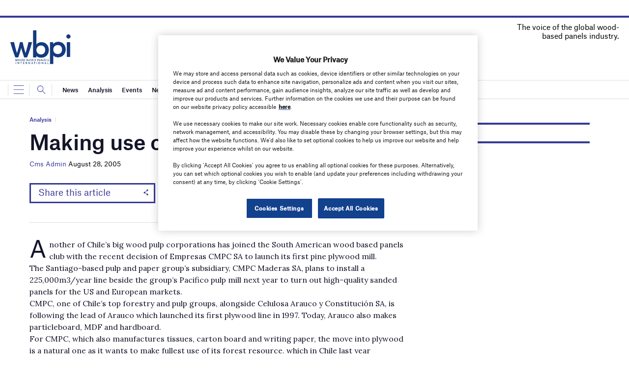

--- FILE ---
content_type: text/html; charset=utf-8
request_url: https://www.google.com/recaptcha/api2/anchor?ar=1&k=6LcjyIcUAAAAAHxgr_9sxzhGCxAjuNmo9c0RzZos&co=aHR0cHM6Ly93d3cud2JwaW9ubGluZS5jb206NDQz&hl=en&v=PoyoqOPhxBO7pBk68S4YbpHZ&size=normal&anchor-ms=20000&execute-ms=30000&cb=s5nyoxqp4i23
body_size: 49462
content:
<!DOCTYPE HTML><html dir="ltr" lang="en"><head><meta http-equiv="Content-Type" content="text/html; charset=UTF-8">
<meta http-equiv="X-UA-Compatible" content="IE=edge">
<title>reCAPTCHA</title>
<style type="text/css">
/* cyrillic-ext */
@font-face {
  font-family: 'Roboto';
  font-style: normal;
  font-weight: 400;
  font-stretch: 100%;
  src: url(//fonts.gstatic.com/s/roboto/v48/KFO7CnqEu92Fr1ME7kSn66aGLdTylUAMa3GUBHMdazTgWw.woff2) format('woff2');
  unicode-range: U+0460-052F, U+1C80-1C8A, U+20B4, U+2DE0-2DFF, U+A640-A69F, U+FE2E-FE2F;
}
/* cyrillic */
@font-face {
  font-family: 'Roboto';
  font-style: normal;
  font-weight: 400;
  font-stretch: 100%;
  src: url(//fonts.gstatic.com/s/roboto/v48/KFO7CnqEu92Fr1ME7kSn66aGLdTylUAMa3iUBHMdazTgWw.woff2) format('woff2');
  unicode-range: U+0301, U+0400-045F, U+0490-0491, U+04B0-04B1, U+2116;
}
/* greek-ext */
@font-face {
  font-family: 'Roboto';
  font-style: normal;
  font-weight: 400;
  font-stretch: 100%;
  src: url(//fonts.gstatic.com/s/roboto/v48/KFO7CnqEu92Fr1ME7kSn66aGLdTylUAMa3CUBHMdazTgWw.woff2) format('woff2');
  unicode-range: U+1F00-1FFF;
}
/* greek */
@font-face {
  font-family: 'Roboto';
  font-style: normal;
  font-weight: 400;
  font-stretch: 100%;
  src: url(//fonts.gstatic.com/s/roboto/v48/KFO7CnqEu92Fr1ME7kSn66aGLdTylUAMa3-UBHMdazTgWw.woff2) format('woff2');
  unicode-range: U+0370-0377, U+037A-037F, U+0384-038A, U+038C, U+038E-03A1, U+03A3-03FF;
}
/* math */
@font-face {
  font-family: 'Roboto';
  font-style: normal;
  font-weight: 400;
  font-stretch: 100%;
  src: url(//fonts.gstatic.com/s/roboto/v48/KFO7CnqEu92Fr1ME7kSn66aGLdTylUAMawCUBHMdazTgWw.woff2) format('woff2');
  unicode-range: U+0302-0303, U+0305, U+0307-0308, U+0310, U+0312, U+0315, U+031A, U+0326-0327, U+032C, U+032F-0330, U+0332-0333, U+0338, U+033A, U+0346, U+034D, U+0391-03A1, U+03A3-03A9, U+03B1-03C9, U+03D1, U+03D5-03D6, U+03F0-03F1, U+03F4-03F5, U+2016-2017, U+2034-2038, U+203C, U+2040, U+2043, U+2047, U+2050, U+2057, U+205F, U+2070-2071, U+2074-208E, U+2090-209C, U+20D0-20DC, U+20E1, U+20E5-20EF, U+2100-2112, U+2114-2115, U+2117-2121, U+2123-214F, U+2190, U+2192, U+2194-21AE, U+21B0-21E5, U+21F1-21F2, U+21F4-2211, U+2213-2214, U+2216-22FF, U+2308-230B, U+2310, U+2319, U+231C-2321, U+2336-237A, U+237C, U+2395, U+239B-23B7, U+23D0, U+23DC-23E1, U+2474-2475, U+25AF, U+25B3, U+25B7, U+25BD, U+25C1, U+25CA, U+25CC, U+25FB, U+266D-266F, U+27C0-27FF, U+2900-2AFF, U+2B0E-2B11, U+2B30-2B4C, U+2BFE, U+3030, U+FF5B, U+FF5D, U+1D400-1D7FF, U+1EE00-1EEFF;
}
/* symbols */
@font-face {
  font-family: 'Roboto';
  font-style: normal;
  font-weight: 400;
  font-stretch: 100%;
  src: url(//fonts.gstatic.com/s/roboto/v48/KFO7CnqEu92Fr1ME7kSn66aGLdTylUAMaxKUBHMdazTgWw.woff2) format('woff2');
  unicode-range: U+0001-000C, U+000E-001F, U+007F-009F, U+20DD-20E0, U+20E2-20E4, U+2150-218F, U+2190, U+2192, U+2194-2199, U+21AF, U+21E6-21F0, U+21F3, U+2218-2219, U+2299, U+22C4-22C6, U+2300-243F, U+2440-244A, U+2460-24FF, U+25A0-27BF, U+2800-28FF, U+2921-2922, U+2981, U+29BF, U+29EB, U+2B00-2BFF, U+4DC0-4DFF, U+FFF9-FFFB, U+10140-1018E, U+10190-1019C, U+101A0, U+101D0-101FD, U+102E0-102FB, U+10E60-10E7E, U+1D2C0-1D2D3, U+1D2E0-1D37F, U+1F000-1F0FF, U+1F100-1F1AD, U+1F1E6-1F1FF, U+1F30D-1F30F, U+1F315, U+1F31C, U+1F31E, U+1F320-1F32C, U+1F336, U+1F378, U+1F37D, U+1F382, U+1F393-1F39F, U+1F3A7-1F3A8, U+1F3AC-1F3AF, U+1F3C2, U+1F3C4-1F3C6, U+1F3CA-1F3CE, U+1F3D4-1F3E0, U+1F3ED, U+1F3F1-1F3F3, U+1F3F5-1F3F7, U+1F408, U+1F415, U+1F41F, U+1F426, U+1F43F, U+1F441-1F442, U+1F444, U+1F446-1F449, U+1F44C-1F44E, U+1F453, U+1F46A, U+1F47D, U+1F4A3, U+1F4B0, U+1F4B3, U+1F4B9, U+1F4BB, U+1F4BF, U+1F4C8-1F4CB, U+1F4D6, U+1F4DA, U+1F4DF, U+1F4E3-1F4E6, U+1F4EA-1F4ED, U+1F4F7, U+1F4F9-1F4FB, U+1F4FD-1F4FE, U+1F503, U+1F507-1F50B, U+1F50D, U+1F512-1F513, U+1F53E-1F54A, U+1F54F-1F5FA, U+1F610, U+1F650-1F67F, U+1F687, U+1F68D, U+1F691, U+1F694, U+1F698, U+1F6AD, U+1F6B2, U+1F6B9-1F6BA, U+1F6BC, U+1F6C6-1F6CF, U+1F6D3-1F6D7, U+1F6E0-1F6EA, U+1F6F0-1F6F3, U+1F6F7-1F6FC, U+1F700-1F7FF, U+1F800-1F80B, U+1F810-1F847, U+1F850-1F859, U+1F860-1F887, U+1F890-1F8AD, U+1F8B0-1F8BB, U+1F8C0-1F8C1, U+1F900-1F90B, U+1F93B, U+1F946, U+1F984, U+1F996, U+1F9E9, U+1FA00-1FA6F, U+1FA70-1FA7C, U+1FA80-1FA89, U+1FA8F-1FAC6, U+1FACE-1FADC, U+1FADF-1FAE9, U+1FAF0-1FAF8, U+1FB00-1FBFF;
}
/* vietnamese */
@font-face {
  font-family: 'Roboto';
  font-style: normal;
  font-weight: 400;
  font-stretch: 100%;
  src: url(//fonts.gstatic.com/s/roboto/v48/KFO7CnqEu92Fr1ME7kSn66aGLdTylUAMa3OUBHMdazTgWw.woff2) format('woff2');
  unicode-range: U+0102-0103, U+0110-0111, U+0128-0129, U+0168-0169, U+01A0-01A1, U+01AF-01B0, U+0300-0301, U+0303-0304, U+0308-0309, U+0323, U+0329, U+1EA0-1EF9, U+20AB;
}
/* latin-ext */
@font-face {
  font-family: 'Roboto';
  font-style: normal;
  font-weight: 400;
  font-stretch: 100%;
  src: url(//fonts.gstatic.com/s/roboto/v48/KFO7CnqEu92Fr1ME7kSn66aGLdTylUAMa3KUBHMdazTgWw.woff2) format('woff2');
  unicode-range: U+0100-02BA, U+02BD-02C5, U+02C7-02CC, U+02CE-02D7, U+02DD-02FF, U+0304, U+0308, U+0329, U+1D00-1DBF, U+1E00-1E9F, U+1EF2-1EFF, U+2020, U+20A0-20AB, U+20AD-20C0, U+2113, U+2C60-2C7F, U+A720-A7FF;
}
/* latin */
@font-face {
  font-family: 'Roboto';
  font-style: normal;
  font-weight: 400;
  font-stretch: 100%;
  src: url(//fonts.gstatic.com/s/roboto/v48/KFO7CnqEu92Fr1ME7kSn66aGLdTylUAMa3yUBHMdazQ.woff2) format('woff2');
  unicode-range: U+0000-00FF, U+0131, U+0152-0153, U+02BB-02BC, U+02C6, U+02DA, U+02DC, U+0304, U+0308, U+0329, U+2000-206F, U+20AC, U+2122, U+2191, U+2193, U+2212, U+2215, U+FEFF, U+FFFD;
}
/* cyrillic-ext */
@font-face {
  font-family: 'Roboto';
  font-style: normal;
  font-weight: 500;
  font-stretch: 100%;
  src: url(//fonts.gstatic.com/s/roboto/v48/KFO7CnqEu92Fr1ME7kSn66aGLdTylUAMa3GUBHMdazTgWw.woff2) format('woff2');
  unicode-range: U+0460-052F, U+1C80-1C8A, U+20B4, U+2DE0-2DFF, U+A640-A69F, U+FE2E-FE2F;
}
/* cyrillic */
@font-face {
  font-family: 'Roboto';
  font-style: normal;
  font-weight: 500;
  font-stretch: 100%;
  src: url(//fonts.gstatic.com/s/roboto/v48/KFO7CnqEu92Fr1ME7kSn66aGLdTylUAMa3iUBHMdazTgWw.woff2) format('woff2');
  unicode-range: U+0301, U+0400-045F, U+0490-0491, U+04B0-04B1, U+2116;
}
/* greek-ext */
@font-face {
  font-family: 'Roboto';
  font-style: normal;
  font-weight: 500;
  font-stretch: 100%;
  src: url(//fonts.gstatic.com/s/roboto/v48/KFO7CnqEu92Fr1ME7kSn66aGLdTylUAMa3CUBHMdazTgWw.woff2) format('woff2');
  unicode-range: U+1F00-1FFF;
}
/* greek */
@font-face {
  font-family: 'Roboto';
  font-style: normal;
  font-weight: 500;
  font-stretch: 100%;
  src: url(//fonts.gstatic.com/s/roboto/v48/KFO7CnqEu92Fr1ME7kSn66aGLdTylUAMa3-UBHMdazTgWw.woff2) format('woff2');
  unicode-range: U+0370-0377, U+037A-037F, U+0384-038A, U+038C, U+038E-03A1, U+03A3-03FF;
}
/* math */
@font-face {
  font-family: 'Roboto';
  font-style: normal;
  font-weight: 500;
  font-stretch: 100%;
  src: url(//fonts.gstatic.com/s/roboto/v48/KFO7CnqEu92Fr1ME7kSn66aGLdTylUAMawCUBHMdazTgWw.woff2) format('woff2');
  unicode-range: U+0302-0303, U+0305, U+0307-0308, U+0310, U+0312, U+0315, U+031A, U+0326-0327, U+032C, U+032F-0330, U+0332-0333, U+0338, U+033A, U+0346, U+034D, U+0391-03A1, U+03A3-03A9, U+03B1-03C9, U+03D1, U+03D5-03D6, U+03F0-03F1, U+03F4-03F5, U+2016-2017, U+2034-2038, U+203C, U+2040, U+2043, U+2047, U+2050, U+2057, U+205F, U+2070-2071, U+2074-208E, U+2090-209C, U+20D0-20DC, U+20E1, U+20E5-20EF, U+2100-2112, U+2114-2115, U+2117-2121, U+2123-214F, U+2190, U+2192, U+2194-21AE, U+21B0-21E5, U+21F1-21F2, U+21F4-2211, U+2213-2214, U+2216-22FF, U+2308-230B, U+2310, U+2319, U+231C-2321, U+2336-237A, U+237C, U+2395, U+239B-23B7, U+23D0, U+23DC-23E1, U+2474-2475, U+25AF, U+25B3, U+25B7, U+25BD, U+25C1, U+25CA, U+25CC, U+25FB, U+266D-266F, U+27C0-27FF, U+2900-2AFF, U+2B0E-2B11, U+2B30-2B4C, U+2BFE, U+3030, U+FF5B, U+FF5D, U+1D400-1D7FF, U+1EE00-1EEFF;
}
/* symbols */
@font-face {
  font-family: 'Roboto';
  font-style: normal;
  font-weight: 500;
  font-stretch: 100%;
  src: url(//fonts.gstatic.com/s/roboto/v48/KFO7CnqEu92Fr1ME7kSn66aGLdTylUAMaxKUBHMdazTgWw.woff2) format('woff2');
  unicode-range: U+0001-000C, U+000E-001F, U+007F-009F, U+20DD-20E0, U+20E2-20E4, U+2150-218F, U+2190, U+2192, U+2194-2199, U+21AF, U+21E6-21F0, U+21F3, U+2218-2219, U+2299, U+22C4-22C6, U+2300-243F, U+2440-244A, U+2460-24FF, U+25A0-27BF, U+2800-28FF, U+2921-2922, U+2981, U+29BF, U+29EB, U+2B00-2BFF, U+4DC0-4DFF, U+FFF9-FFFB, U+10140-1018E, U+10190-1019C, U+101A0, U+101D0-101FD, U+102E0-102FB, U+10E60-10E7E, U+1D2C0-1D2D3, U+1D2E0-1D37F, U+1F000-1F0FF, U+1F100-1F1AD, U+1F1E6-1F1FF, U+1F30D-1F30F, U+1F315, U+1F31C, U+1F31E, U+1F320-1F32C, U+1F336, U+1F378, U+1F37D, U+1F382, U+1F393-1F39F, U+1F3A7-1F3A8, U+1F3AC-1F3AF, U+1F3C2, U+1F3C4-1F3C6, U+1F3CA-1F3CE, U+1F3D4-1F3E0, U+1F3ED, U+1F3F1-1F3F3, U+1F3F5-1F3F7, U+1F408, U+1F415, U+1F41F, U+1F426, U+1F43F, U+1F441-1F442, U+1F444, U+1F446-1F449, U+1F44C-1F44E, U+1F453, U+1F46A, U+1F47D, U+1F4A3, U+1F4B0, U+1F4B3, U+1F4B9, U+1F4BB, U+1F4BF, U+1F4C8-1F4CB, U+1F4D6, U+1F4DA, U+1F4DF, U+1F4E3-1F4E6, U+1F4EA-1F4ED, U+1F4F7, U+1F4F9-1F4FB, U+1F4FD-1F4FE, U+1F503, U+1F507-1F50B, U+1F50D, U+1F512-1F513, U+1F53E-1F54A, U+1F54F-1F5FA, U+1F610, U+1F650-1F67F, U+1F687, U+1F68D, U+1F691, U+1F694, U+1F698, U+1F6AD, U+1F6B2, U+1F6B9-1F6BA, U+1F6BC, U+1F6C6-1F6CF, U+1F6D3-1F6D7, U+1F6E0-1F6EA, U+1F6F0-1F6F3, U+1F6F7-1F6FC, U+1F700-1F7FF, U+1F800-1F80B, U+1F810-1F847, U+1F850-1F859, U+1F860-1F887, U+1F890-1F8AD, U+1F8B0-1F8BB, U+1F8C0-1F8C1, U+1F900-1F90B, U+1F93B, U+1F946, U+1F984, U+1F996, U+1F9E9, U+1FA00-1FA6F, U+1FA70-1FA7C, U+1FA80-1FA89, U+1FA8F-1FAC6, U+1FACE-1FADC, U+1FADF-1FAE9, U+1FAF0-1FAF8, U+1FB00-1FBFF;
}
/* vietnamese */
@font-face {
  font-family: 'Roboto';
  font-style: normal;
  font-weight: 500;
  font-stretch: 100%;
  src: url(//fonts.gstatic.com/s/roboto/v48/KFO7CnqEu92Fr1ME7kSn66aGLdTylUAMa3OUBHMdazTgWw.woff2) format('woff2');
  unicode-range: U+0102-0103, U+0110-0111, U+0128-0129, U+0168-0169, U+01A0-01A1, U+01AF-01B0, U+0300-0301, U+0303-0304, U+0308-0309, U+0323, U+0329, U+1EA0-1EF9, U+20AB;
}
/* latin-ext */
@font-face {
  font-family: 'Roboto';
  font-style: normal;
  font-weight: 500;
  font-stretch: 100%;
  src: url(//fonts.gstatic.com/s/roboto/v48/KFO7CnqEu92Fr1ME7kSn66aGLdTylUAMa3KUBHMdazTgWw.woff2) format('woff2');
  unicode-range: U+0100-02BA, U+02BD-02C5, U+02C7-02CC, U+02CE-02D7, U+02DD-02FF, U+0304, U+0308, U+0329, U+1D00-1DBF, U+1E00-1E9F, U+1EF2-1EFF, U+2020, U+20A0-20AB, U+20AD-20C0, U+2113, U+2C60-2C7F, U+A720-A7FF;
}
/* latin */
@font-face {
  font-family: 'Roboto';
  font-style: normal;
  font-weight: 500;
  font-stretch: 100%;
  src: url(//fonts.gstatic.com/s/roboto/v48/KFO7CnqEu92Fr1ME7kSn66aGLdTylUAMa3yUBHMdazQ.woff2) format('woff2');
  unicode-range: U+0000-00FF, U+0131, U+0152-0153, U+02BB-02BC, U+02C6, U+02DA, U+02DC, U+0304, U+0308, U+0329, U+2000-206F, U+20AC, U+2122, U+2191, U+2193, U+2212, U+2215, U+FEFF, U+FFFD;
}
/* cyrillic-ext */
@font-face {
  font-family: 'Roboto';
  font-style: normal;
  font-weight: 900;
  font-stretch: 100%;
  src: url(//fonts.gstatic.com/s/roboto/v48/KFO7CnqEu92Fr1ME7kSn66aGLdTylUAMa3GUBHMdazTgWw.woff2) format('woff2');
  unicode-range: U+0460-052F, U+1C80-1C8A, U+20B4, U+2DE0-2DFF, U+A640-A69F, U+FE2E-FE2F;
}
/* cyrillic */
@font-face {
  font-family: 'Roboto';
  font-style: normal;
  font-weight: 900;
  font-stretch: 100%;
  src: url(//fonts.gstatic.com/s/roboto/v48/KFO7CnqEu92Fr1ME7kSn66aGLdTylUAMa3iUBHMdazTgWw.woff2) format('woff2');
  unicode-range: U+0301, U+0400-045F, U+0490-0491, U+04B0-04B1, U+2116;
}
/* greek-ext */
@font-face {
  font-family: 'Roboto';
  font-style: normal;
  font-weight: 900;
  font-stretch: 100%;
  src: url(//fonts.gstatic.com/s/roboto/v48/KFO7CnqEu92Fr1ME7kSn66aGLdTylUAMa3CUBHMdazTgWw.woff2) format('woff2');
  unicode-range: U+1F00-1FFF;
}
/* greek */
@font-face {
  font-family: 'Roboto';
  font-style: normal;
  font-weight: 900;
  font-stretch: 100%;
  src: url(//fonts.gstatic.com/s/roboto/v48/KFO7CnqEu92Fr1ME7kSn66aGLdTylUAMa3-UBHMdazTgWw.woff2) format('woff2');
  unicode-range: U+0370-0377, U+037A-037F, U+0384-038A, U+038C, U+038E-03A1, U+03A3-03FF;
}
/* math */
@font-face {
  font-family: 'Roboto';
  font-style: normal;
  font-weight: 900;
  font-stretch: 100%;
  src: url(//fonts.gstatic.com/s/roboto/v48/KFO7CnqEu92Fr1ME7kSn66aGLdTylUAMawCUBHMdazTgWw.woff2) format('woff2');
  unicode-range: U+0302-0303, U+0305, U+0307-0308, U+0310, U+0312, U+0315, U+031A, U+0326-0327, U+032C, U+032F-0330, U+0332-0333, U+0338, U+033A, U+0346, U+034D, U+0391-03A1, U+03A3-03A9, U+03B1-03C9, U+03D1, U+03D5-03D6, U+03F0-03F1, U+03F4-03F5, U+2016-2017, U+2034-2038, U+203C, U+2040, U+2043, U+2047, U+2050, U+2057, U+205F, U+2070-2071, U+2074-208E, U+2090-209C, U+20D0-20DC, U+20E1, U+20E5-20EF, U+2100-2112, U+2114-2115, U+2117-2121, U+2123-214F, U+2190, U+2192, U+2194-21AE, U+21B0-21E5, U+21F1-21F2, U+21F4-2211, U+2213-2214, U+2216-22FF, U+2308-230B, U+2310, U+2319, U+231C-2321, U+2336-237A, U+237C, U+2395, U+239B-23B7, U+23D0, U+23DC-23E1, U+2474-2475, U+25AF, U+25B3, U+25B7, U+25BD, U+25C1, U+25CA, U+25CC, U+25FB, U+266D-266F, U+27C0-27FF, U+2900-2AFF, U+2B0E-2B11, U+2B30-2B4C, U+2BFE, U+3030, U+FF5B, U+FF5D, U+1D400-1D7FF, U+1EE00-1EEFF;
}
/* symbols */
@font-face {
  font-family: 'Roboto';
  font-style: normal;
  font-weight: 900;
  font-stretch: 100%;
  src: url(//fonts.gstatic.com/s/roboto/v48/KFO7CnqEu92Fr1ME7kSn66aGLdTylUAMaxKUBHMdazTgWw.woff2) format('woff2');
  unicode-range: U+0001-000C, U+000E-001F, U+007F-009F, U+20DD-20E0, U+20E2-20E4, U+2150-218F, U+2190, U+2192, U+2194-2199, U+21AF, U+21E6-21F0, U+21F3, U+2218-2219, U+2299, U+22C4-22C6, U+2300-243F, U+2440-244A, U+2460-24FF, U+25A0-27BF, U+2800-28FF, U+2921-2922, U+2981, U+29BF, U+29EB, U+2B00-2BFF, U+4DC0-4DFF, U+FFF9-FFFB, U+10140-1018E, U+10190-1019C, U+101A0, U+101D0-101FD, U+102E0-102FB, U+10E60-10E7E, U+1D2C0-1D2D3, U+1D2E0-1D37F, U+1F000-1F0FF, U+1F100-1F1AD, U+1F1E6-1F1FF, U+1F30D-1F30F, U+1F315, U+1F31C, U+1F31E, U+1F320-1F32C, U+1F336, U+1F378, U+1F37D, U+1F382, U+1F393-1F39F, U+1F3A7-1F3A8, U+1F3AC-1F3AF, U+1F3C2, U+1F3C4-1F3C6, U+1F3CA-1F3CE, U+1F3D4-1F3E0, U+1F3ED, U+1F3F1-1F3F3, U+1F3F5-1F3F7, U+1F408, U+1F415, U+1F41F, U+1F426, U+1F43F, U+1F441-1F442, U+1F444, U+1F446-1F449, U+1F44C-1F44E, U+1F453, U+1F46A, U+1F47D, U+1F4A3, U+1F4B0, U+1F4B3, U+1F4B9, U+1F4BB, U+1F4BF, U+1F4C8-1F4CB, U+1F4D6, U+1F4DA, U+1F4DF, U+1F4E3-1F4E6, U+1F4EA-1F4ED, U+1F4F7, U+1F4F9-1F4FB, U+1F4FD-1F4FE, U+1F503, U+1F507-1F50B, U+1F50D, U+1F512-1F513, U+1F53E-1F54A, U+1F54F-1F5FA, U+1F610, U+1F650-1F67F, U+1F687, U+1F68D, U+1F691, U+1F694, U+1F698, U+1F6AD, U+1F6B2, U+1F6B9-1F6BA, U+1F6BC, U+1F6C6-1F6CF, U+1F6D3-1F6D7, U+1F6E0-1F6EA, U+1F6F0-1F6F3, U+1F6F7-1F6FC, U+1F700-1F7FF, U+1F800-1F80B, U+1F810-1F847, U+1F850-1F859, U+1F860-1F887, U+1F890-1F8AD, U+1F8B0-1F8BB, U+1F8C0-1F8C1, U+1F900-1F90B, U+1F93B, U+1F946, U+1F984, U+1F996, U+1F9E9, U+1FA00-1FA6F, U+1FA70-1FA7C, U+1FA80-1FA89, U+1FA8F-1FAC6, U+1FACE-1FADC, U+1FADF-1FAE9, U+1FAF0-1FAF8, U+1FB00-1FBFF;
}
/* vietnamese */
@font-face {
  font-family: 'Roboto';
  font-style: normal;
  font-weight: 900;
  font-stretch: 100%;
  src: url(//fonts.gstatic.com/s/roboto/v48/KFO7CnqEu92Fr1ME7kSn66aGLdTylUAMa3OUBHMdazTgWw.woff2) format('woff2');
  unicode-range: U+0102-0103, U+0110-0111, U+0128-0129, U+0168-0169, U+01A0-01A1, U+01AF-01B0, U+0300-0301, U+0303-0304, U+0308-0309, U+0323, U+0329, U+1EA0-1EF9, U+20AB;
}
/* latin-ext */
@font-face {
  font-family: 'Roboto';
  font-style: normal;
  font-weight: 900;
  font-stretch: 100%;
  src: url(//fonts.gstatic.com/s/roboto/v48/KFO7CnqEu92Fr1ME7kSn66aGLdTylUAMa3KUBHMdazTgWw.woff2) format('woff2');
  unicode-range: U+0100-02BA, U+02BD-02C5, U+02C7-02CC, U+02CE-02D7, U+02DD-02FF, U+0304, U+0308, U+0329, U+1D00-1DBF, U+1E00-1E9F, U+1EF2-1EFF, U+2020, U+20A0-20AB, U+20AD-20C0, U+2113, U+2C60-2C7F, U+A720-A7FF;
}
/* latin */
@font-face {
  font-family: 'Roboto';
  font-style: normal;
  font-weight: 900;
  font-stretch: 100%;
  src: url(//fonts.gstatic.com/s/roboto/v48/KFO7CnqEu92Fr1ME7kSn66aGLdTylUAMa3yUBHMdazQ.woff2) format('woff2');
  unicode-range: U+0000-00FF, U+0131, U+0152-0153, U+02BB-02BC, U+02C6, U+02DA, U+02DC, U+0304, U+0308, U+0329, U+2000-206F, U+20AC, U+2122, U+2191, U+2193, U+2212, U+2215, U+FEFF, U+FFFD;
}

</style>
<link rel="stylesheet" type="text/css" href="https://www.gstatic.com/recaptcha/releases/PoyoqOPhxBO7pBk68S4YbpHZ/styles__ltr.css">
<script nonce="_s8S1am_46ShdszUIxiTvw" type="text/javascript">window['__recaptcha_api'] = 'https://www.google.com/recaptcha/api2/';</script>
<script type="text/javascript" src="https://www.gstatic.com/recaptcha/releases/PoyoqOPhxBO7pBk68S4YbpHZ/recaptcha__en.js" nonce="_s8S1am_46ShdszUIxiTvw">
      
    </script></head>
<body><div id="rc-anchor-alert" class="rc-anchor-alert"></div>
<input type="hidden" id="recaptcha-token" value="[base64]">
<script type="text/javascript" nonce="_s8S1am_46ShdszUIxiTvw">
      recaptcha.anchor.Main.init("[\x22ainput\x22,[\x22bgdata\x22,\x22\x22,\[base64]/[base64]/[base64]/[base64]/[base64]/[base64]/KGcoTywyNTMsTy5PKSxVRyhPLEMpKTpnKE8sMjUzLEMpLE8pKSxsKSksTykpfSxieT1mdW5jdGlvbihDLE8sdSxsKXtmb3IobD0odT1SKEMpLDApO08+MDtPLS0pbD1sPDw4fFooQyk7ZyhDLHUsbCl9LFVHPWZ1bmN0aW9uKEMsTyl7Qy5pLmxlbmd0aD4xMDQ/[base64]/[base64]/[base64]/[base64]/[base64]/[base64]/[base64]\\u003d\x22,\[base64]\\u003d\\u003d\x22,\x22woHChVjDt8Kqf0/CusK9RR/[base64]/Dk0xyw7dEwr51w44Uwp7DrwIzdcK4f8Obw73CqcONw7t9wqnDgsO7wpPDsHUTwqUiw57Dlz7CtH7DpkbCplnCncOyw7nDpsO5W3J5wps7wq/DjHbCksKowpzDkgVUBXXDvMOoTVkdCsKmZRoewqPDpSHCn8KhBGvCr8OZK8OJw5zCt8OLw5fDncKYwp/ClEROwrU/L8KSw4wFwrlcwoLCognDg8Oebi7Ck8O1a37DocOabXJ0JMOIR8KRwo/CvMOlw4XDoV4cFXrDscKswrFOwovDlknCqcKuw6PDs8OjwrM4w4nDoMKKSRLDhxhQBhXDuiJ4w4RBNl7DlyvCrcKMdSHDtMKMwooHIQZZG8OYC8K9w43DmcKcwpfCpkUnYlLCgMOxH8KfwoZRX2LCjcKiwqXDoxERcAjDrMOjSMKdwp7CnhVewrt8woDCoMOhSsOiw5/CiW3CrSEPw5TDvAxDwpzDocKvwrXCvsK0WsOVwqTCrlTCo3nCu3F0w77DqmrCvcK0NmYMZ8OUw4DDlipZJRHDocOgDMKUwoTDmTTDsMOUH8OED2hLVcOXbcOufCcIesOMIsKhwqXCmMKMwrvDmRRIw4Nzw7/DgsOtHMKPW8KPA8OeF8OCQ8Krw73DjEnCkmPDjnB+KcKAw6jCg8O2wqzDtcKgcsOIwrfDp0MDAirClijDrwNHC8Kcw4bDuQ/Dk2Y8NMORwrtvwrdCQinCikUpQ8KkwpPCm8Ouw6Nua8KRD8Kmw6x0wrYxwrHDgsKwwoMdTH3Cr8K4wps0wrcCO8OFQMKhw5/DmR87Y8OzB8Kyw7zDv8OlVC9fw6fDnQzDnxHCjQNHGlMsNQjDn8O6PSATwoXClUPCm2jCkcKCwprDmcKUcy/CnATCoCNhQ3XCuVLCoQjCvMOmLDvDpcKkw4bDq2B7w61fw7LCgiXCm8KSEsONw7zDosOqwp7CpBVvw5nDph1+w6nCuMOAwoTCqlNywrPCk0vCvcK7FMK0woHCsGgbwrh1SHTCh8KOwpkowqduf0Fiw6DDt1VhwrBywovDtwQOPAhtw4Y2wonCnnE8w6lZw4/DsEjDlcOtBMOow4vDn8KlYMO4w4wfXcKuwpwCwrQUw4rDvsOfCkoQwqnClMO/woELw6LCngvDg8KZNAjDmBdSwqzClMKcw4t4w4NKWcKffxxOLHZBLMKVBMKHwoBzShPCtcOUZH/[base64]/w7E4RkfDgsKfw63CjsO/[base64]/[base64]/CqsOZJnF3YcKpC8ODeMOKwoMqwqrDhzl5O8OUK8OzAMKjKcOnQ2fDsEjCplLDlMKOP8KJKsK5w6JBbcKQKMOxwr4cw58dXlhIe8KeaW3Ck8K6wrbCucONw6jCocO6HMK/[base64]/DlcOww7hkw6TCp8OJw4zDg8O9IEtbw5lVKsOlw5HDrg7DgsOmw44WwoMjMcKGDMKERDTDosKFwr/[base64]/Ds19yPcKfwopWaMOeXgjDgitPZVUgHHPClsOAw7PDt8KMwrjDjsOpfcOHeVI6wqfChncTw4wVe8KROGvCh8Kqwo/DmcOkw6XDmsO1BsKpLMOcw4DDhAnCocKbw7VLRlVuwpzDosONUsOTfMK6M8K2w7IVCkMGZTFFUWbDlxbDmn/CvMKGwr3Co3LDhsKSbMKOeMO/FBsZwpIwPFVBwqwawqnCq8Oawql0DX7DiMOgw5HCuEXDqsOnwoZSaMK6wqNLBMOkSQ7CqSNowoZXY3LDsAHChyTCvcKuAsKjJS3DqcK+wo7CjVFyw4zDjsOewpTCm8KkQMK9KApgO8KFwr9WKjfCuHjCvF/[base64]/DjXfDv8OhwqgiwpZWAQNuwp/CjjZOdXwCasOvw6zDrxzCk8OIFsOcVh5JWCPDmmTCs8Kxw6fCgzzDlsOsOsKgwqR0w4PDtcOHw7RZFMOjK8Obw5XCqXtoMETDoBrCpFnDp8K9QMO2IScvw6VnA3/DtsKYH8KbwrQgw6Msw6YDwrPDlcKPw47CoG8Xc1fDgsOrw7LDi8O7wrrDtgBGwp5bw73Din/Cn8O1fcKmwoHDo8KzWcKqdVQ9TcORwrPDkSvDosOHXsKAw715wpYJwprDncO2w6/DuF/CncO4FsK0wrXDssKkKsKFw7oCw7gMw6BGDsKuwqZEwqwgYHjDqVvDscO4CMO7w6DDgnbCuxZne03Dm8OEwqjCvMObwqzCvMKNwp7DpCfCllAGwo9Vw7jDisKywqPCpcKOwrbCiQDCocKYdGB7cnZYw5LCvWrDvsKydsKlWcO5w7fDiMOKTsKkw4DCqG/DisOET8OlMwrDpmoQwr5Uwrp/ScOawpnCuRwHwq5SFhB/wpvCljPDqMKUWcOlwr/DmAwReiPDrBNNYWjDo0p/w7g6M8OAwrBJa8Kfwpoww6s+BMKfIMKqw77CpMKSwpQSAEzDjl7DiXQgWFcGw4EJwpPCjcKww5IIQcOQw6bCmQXCgBfDiW3CnMKwwqNdw5fDgcOJXsO+bcKNwo4ow70fFFHCs8KlwrfDjMOWDkLCt8O7w6vDsm1Iw6kxw51/woIKMitQwp7DmcKnbQ5Yw6JucyV+JMK7SsOvwo84c2zDr8OAXnvCsEgWNMOhAGnCkcOvKsK1UBhOUVDCtsKbZnlMw5LCsgTCssOJPQvDr8KnC21mw697wpUFw54rw5p1YsKwNE3DtcOdIcKGBWNcwo/DuSLCvsOJw59Rw74/[base64]/Dlm/DncO2P8K9EDknDsKSS8KGFRnDiGfDpHRua8Kmw57DvMKLwojDo1fDr8OTw7zDj2rCmiZFw50Dw5wXw75aw7TCs8O7wpTDjcO6w447UDxzGGbCgMKxw7cTEMOWV2kpwqcjw73DucOwwr4mw69Lw6vCvsObw4fDhcO7w48jAn/Dt0nCjjEdw7oow6hqw6nDvGY/[base64]/CqwRgwq8NFMOfw6TDhVHCjcKGbQjDisKyQljDrsOvPBfCqQLDoHwMfMKKw7wMw4TDogrCjcKZwozDtMOfa8Opw6UswrrCs8OvwpxmwqXDtcKpTMKbw7g2VsOKRixCw6zChsKbwqkHAlvDhx3CjCgGJwNkw5/DhsK9wo3DqcKabcKjw6PDrnU+M8KCwrddwoLCn8KvIR/CucKQw7fChCpbw5jCh05BwpI6I8O4w7UgHcOjXcKUNMOafMOAw4/Dhz/CuMOoXkwzJXjDlsOuTsOLMnUmXTInw6B+wq5nWMOTw6EHNB5lHcKPZMOww5vCvwvDisOSwrvCvTTDui3DrMKOA8O2w59pccKoZMKZTj3DoMOIwrvDhW1cwqPDksKlWD3Dt8KbwrnCnhXDrsKCTkMJw6ZhCMOWwqc6w7jDoBrDhTECU8K/woouA8KTPGrCrm0Qw7DDvMKgC8K1woHCokfDs8OJEmjCpwvDscKkH8OhZ8OmwqPDh8KbJ8O2woPCgMKhw6TCohDCssOzHUIMEXbCthUmwpo+w6QCw6/CvyEMGcKme8OWV8Owwo8zYMOrwrTCg8KILQLDuMOrw6sZd8OEdk5awpVoHMKBVxcTCWQow6M4GzlbTcOWScOuUMKlwo7Dv8O8w5low5gsVMOvwq5HS1UYw4TCiHYAR8O8ekMswrPDt8KQw7lEw5bChcKJf8O7w7XCuD/CicOldMOew7fDkGHCqgzCgMKbwp4ewpfDkWLCqMOQSMOLHGTCl8OwDcKndMO/w54Nwqoyw7IIQG/CgFXCogrCk8OzE2NFDivCnDsuwr0gZ1nChMKdSFsEEsKzw7N1w6rClFzCq8Kxw6tpw77CkMOzwpBqLsO9wo9sw4TDuMO3bmLCrizDjMOMwr95WCPChsOlayDDrcKaa8KlSnpDasKcw5HDq8K9HA7CisO6wr93Gk3Dp8K2cBXCvcOkCyfDscKGwpUxwp/DhGnDoSpcw5VgF8Oywqlaw7J8HMOsfkZRTV07FMO6bG45XMO0w41JdB3DnV3Cm1QcTRQzw6/[base64]/wpl4NCoLJRvCm1LCogDCtcObacK1wpjClj9/wrzCq8OBEsKUFcOLw5dLFsOqQlVaBMKBwoUHMnw7P8OQw4xPFGVHw7vDt0kZwpnCqsKPEsOeUHbDo3AfSmbCjDNefMOJWsKnLMOsw63DlsKdIRV9QsKzXG/DjsKFw4NgPU8CH8KwJgp6wq/Cn8KgesKyHcKpw7LCt8OfH8KER8K8w47CsMOgwqhtw5/CpTIBYRxBTcKTWsO+SlvDg8O4w6JBDCQ8w4nCjsKfX8Opc1zDrcOnMF9wwq5edcKlcMONwoQ3w4h4BMKHw54qwrg7woDCg8OiBg1aCsOJf2rCkHfCoMKww5ZcwpJKwpUbwoHCr8ORwoDCnCXDpk/[base64]/Dm8O1w5xxw63Du8KFw70zwrbChkHDukhMNyhdw4lEwq7Cm3XCmCXCn2ETbE45e8ObHsO6wonCkTLDrRbCn8OlfwJzXsKjZwQ/[base64]/Dn8Kbwp9Sa8OEwqXCpXVow5zDpzPCo8KFLsKzw4ZKARQ1BmFpw4dGdi7CiMKIK8OKR8KFLMKEwrrDgMOgWApWGDHCkMOQaV/CjmLDnSwYw7hJLMOJwoFhw6jCnnhJw4PDi8KuwqYHP8K5wqDCo2/CocKrw7QWFywmwr3CjMOGwrrCljkBe0w4GWfCocKdwpXChsORw4Bfw4IQw6zCosOrw4MKd1/[base64]/wosAFCc3YhTCsMOPNMK4F01sEh7DqMKGfHPDrMKMM27DmMOZAcOZwpM5wrImfhbChMKiwr7Co8OSw4HDgcOgwrzCoMKBwqnCosOkcMOEVgjCk0zCl8OFRsO4wpEuVihqHCrDoTxid2XDkRYhw60jXlZSNcKcwp/[base64]/[base64]/[base64]/[base64]/Cr8K8ScO0w63DuX1rOkvCvCfDlcKJV2XDo8OyYw1MGsOtwooiIRjDm1vCoTDCl8KrEDnCjMOJwr05LiMFEnbDvR/Ci8OdFzBvw5RYPRHDj8KWw6R/w6kdUcKEw58Gwr3ClcOCw5cUFXR5WwjDusOwCjXCpMKNw6/CuMK7w7wFPsO0YnMYViTDi8OtwplaH1/CsMKZwqRDWjdAwowQPhnDnAPDuxQHw5TDizDCpcOWSMOCw7Fpw4sWUzkFWyBIw6jDsQtAw6XCvl/Cngt/SRPCmsOoK2rCkMOqYMOXw4IcwqDCsXk+wq5Yw5YFw6TDrMKAKDzDjcO6wqzDgjHDm8OEwojDt8KlRcKEw4jDqT4EL8OLw5RmIUwWwojDpw3DpiQfOR3CgQfCvxVWDsOmUCxjwpdIw7NPwqvDnBHCjyzDiMOaQFYTNMKqakzDpTcse3Y0wr/CtcOkC045C8K3TsOmw4Quw6jDo8OBw71MODIqIldSI8OLasKoYsOEAwbDrFTDkXrCiF1SDgIiwr8gGXvDrFsrLsKIwqEQaMKvwpQSwrVuw5/CkcK3wrrDqTnDikrCkS92w6xqwrDDrcO0w6bCkTgdwoDCrE7Co8Klw5g8w6zCsH3CtAx5XmwcGD/Cg8KxwpFywqbDhxXDg8OCwp0Rw6jDmsKPMMOHKcO4HGDCjCx9w6rCrcO8w5PDoMO4A8KpByEawrFEG1vClcOAwr54wobDoEjDoWXCrcOfZMOpw6Ffwo8LZlXDtR3CnhQUaRDDrG7Do8KPFy3DsEt9w43ChcOSw5fClndFw5ZQAmHCjzAdw7LDs8OLHsOUJz4/JV/CpSnCn8OnwqbDg8ODw5fDvcONwq9bw7fCmsOccAUYw5Ziw6LDpXLDlsK/[base64]/w5Qsw67Cj2MLw6gTf8KtJWrDqSRUw61ewoFdcjPDtyIDwqggTsOPwroGF8KCw7sOw6B1Z8KDQ1IBJ8KcAcKhe0cow6F/YlvDjsORDsKUw6vChSrDh0nCnsOvw6/DgF1OacOQw43CpMOuYsOEwrRdwoLDmMOIYsK8VsOLw6DDs8OyIVAxw6I9KcKJCMOxw7vDtMKkEjRRd8KMY8OYw7YVw6XDosOTDMKaWMKgHGXDrMK9wp5+TMKjYB88SsKbw6Fawq1Vf8OnJ8OKw5pewq4ew7/DmMObcxPDpsKwwp8qLxzDvsOyH8O5bHTCsknCosOxdHEnGsKDNsKSMi4BVMOuJcKWeMKNL8OnKwk4BksPacOrAwMgSCDDsWYww4cedQdPZcOVem3Co3l2w5JQw7RwWHRNw4DCvsKiTjd2wpt0w7Rtw4DDiTrDuhHDlMKCdiDCnSHDkMO6G8KDwpE4csKuED/DkcKdw5nDvGjDvH3CrUpUwrnCiW/CuMOMWcO5eRVEHVjCmsKMwpxmw5h+w7NDw4/DnsKHTcK1fMKuwpZ6MSRQTMOeaXkswqErDVM/wqs8woBPEiAwCllRwprDngjDr3bCocOhwrwiwoPCvxTDgsKnbVfDphFJwrTDvTBHcG7DtQxBwrvDnXcdw5TCi8Kqw6TDrBnCgRnCrUF1UDINw5HCjBgTwp/[base64]/[base64]/CvsOYwqwxwoRGwovClQktBWMIJcKNwrkVw41dwocUwqrCrcO2JcKCYcOkUF9gdn8bw6YBLMO3B8ONUsOBwoQLw7YGw4jCnyx9a8O4w4bDpsOmwqUFwqzCiGnDhsObQMOnA1otV33CsMOkw4jDsMKCwqbCkTbDhHYzwrwwYsKTwoXDjA/CrsKRSMKHdTzDlcKAY0V5w6LDrcKuW27CtBEmwp3DgnkkMV98H2ZMwqtlOxZ8w6vCgixOcX/[base64]/CpGPCr8OAKTTDiV4dw51hw5/CmmbDk8ObwrvCpsKcMGB6FcOAcC5sw7bDmsK+bhl2wr8RwqLClcKpXXQNWMOGwocJC8K7Hhpywp7DpcOmw4N1S8ONPsOCwpwswq5eJMO8w78tw6nCs8OnFmrCtcKkw6xIwqVNw6/CmMKVBFJ5HcO3R8KLH3vDqSXDu8KiwrYmw5dnwrrCq1InclPCk8KwwqnCvMK0wr3CqRkyBWQlw4orw5zCvkJyLWbCjnrDscO6w4rDlBbCsMOMCiTCvMKfRTPDo8Omw5RDUsOXw7bCum/DtMOgPsKodcOSwpXDo2LCv8KqEcO4w5zDlyVRw6MRXMO7wonDuWo/woM0wozCmEDDiAwBw47ClEfDmA4CPMKFFirCj15XOsKBEVseJMKnDMK4aiXCihnDo8KBWF56w61cw7s3M8K/w7XChMKITGPCrMOOw6wew58MwoVmdz/[base64]/wr7Ci8OXe8O8dcOMLsONwog5S8OlEsKnDsOsBn7CvWzChHfCv8OSJCTCp8K9Y3DDtcO4H8KKScKbOsOfwqzDgDnDhMO0wopQMMK/dcKbO10XfcOXw5zCtsKlwqAYwpvDlGPCmMODJzrDnsK/[base64]/Ck8O2w6tKfxHCuiXCpMKDw71Iw7HCqGfCk8OIw5PDpSFVA8KRwopmwq45w75yenjDi3F7XxDCmMOgw7TCiUlEwooCw61uwonCucO9eMK1NGHDkMOaw5zDksO9A8KhbR/DqQlHasKHJm5gw63Dm1DDqcO7woh7FVgMwpc4wqjDicKDwrbDr8KowqsvCsO2wpJPwqPDs8KtGcKMw7Fcb27Cr0/[base64]/DmMOYwp/[base64]/DvBddUH1awozDjxVhWEYPa8OHwoTCq8KfwqXDhGFbNCTCicK0BsKuBMOLw7fCkzoaw5UcaUDDvQZnwq/DmCEBw6vDsiHCr8ODasK3w7Aow7Z1wrEdwopzwr1Gw6/CsjcUE8OMbsOdBTTCm0/CjCh+UjIRw5hjw4tOwpNvw7JNwpXCr8KxVcOkwpDCuwoPw5U4wr3CthsGwq1Hw6jCk8O/MgbCvyESCsOzwoE6w44Kw4PDs0DDp8KDwqYPEGEkwpAtwp4lwogSMScDwp/Ct8KpKcOmw5rCsGNMwrcjUBBqw5HCjMKlw6tVwqDCgRERw4vDvQJmbMOATMONwqHCt25MwozDiDQRIAXCpDkvw6c6w6/Crjs+wqsvEgjCn8Kuw53CgCnDhMOrw6hbEcKlbcOqYTV+w5XCu3bCl8OsSDJZOWwPPn/CixoNHloLwqNkdToLIsOXwolxw5HDg8KNwoXCl8ObRwJow5XChMO4ThkHwo7CgFobcsKdDiZhGBHDs8OowqjCksODFsKqJlN7w4UDCUrDn8OPHj/DscOJQcK+LF3DlMKKcE8jHMOoP3fCo8ONRMKswqfCmztmwpXClRo+JMO+YsOSQUElwoPDlTFWwq0GFB0xCWIANMKrcEgcw7UVwrPChQ80ZSzCuyfClsO/ewctw4prw7dlbsOUchFWw6/CiMKRw4IywojCiH/DjMKwOzIACBFMw7pgAMK5w7rCjiUYw73CoWwrezjCg8OJw6vCpcOqwqcawq/[base64]/DrSjDvsKFwp1+MlEMbMONDjbCv8OJHiHDpcOcw7dgwrYyXsOYw6doG8OfUTRzaMOXwobCshdZw7HCn0zDszDCqCzCm8K+w5NEw5zDoDbDmiAZw5s+wo/[base64]/[base64]/[base64]/[base64]/KmfDpcO4OVvDuxkEcsKmV2AawoXDk0/DjsOpw5Nyw4Y0JcOBUUTCrsK+wqd3WRnDqcKTby/DqMOCWcKtwrLCmxE7wqnCj0RPw4AHO8OPNWTCtU/DgxXCg8KQGsKIwq5if8OGLsObLsOYNcKkZl7Cun9xXsKvJsKIVBUmwqDDgsOawqMTIcOKSkbDusO3w7vCh10pNsOYwo5KwoMiw5fDsFYaNsOqw7BuRcK5wrMJRRxHw5HDkMOZE8KFwoDCjsK/BcOURxnDqcOTw4xpwoHDvcKiw7/DvcKQbcO2JhsVw50RXsKubsKNbQM2w4MPNlLCsWdJLV0vwobCgMO/wrVXwozDucOFQBTCiirCj8KIN8OXwpnCj2DCjMK4FMKWGcKLX1BGwr0RWMKdJsOpHcKJw67DuA/DqsKww5gUHMKzHmjDtB9Tw4QXFcOtLw0YYcKOwpoAS3DCmDXDjVvCplLCgG54woAyw67DuADCoiIDwolIw7vDrUjDpsOhTgLCsQzCv8OKwrHDvcKeC0DCkMKpw7s6wp/DpMK7w4/[base64]/[base64]/[base64]/w4rDucKIw6vCnBvDlHLCjMKmbTvClFrDs28mw5DClsOdwrouwq7Cu8KlLMKSwozCuMKHwrdOVMKsw67DhxnDuHfDsiHChxrDvcOsTsOHwrzDmsOLwrPDn8KCw4vDkVDCj8OyD8OuYSDCo8OjCsKCw6gePGd6P8Oke8KKcRYLVUTDmcKEwq/CqcOzwqAQw55fGG7ChSTDmkLDksKuwqPDs2pKwqBDW2Y+w5fDjmzDq2VEWFPCrgILw7DCgRXDpsKYwoHDrCzDmMOMw4xMw7cFwphowqfDlcOJw7bCvhBpDiZQQgZNwpXDg8O9wozCt8Kmw6/DpU/CtBcSZwJ2B8K/[base64]/[base64]/DqsODw4FlwoPDv2BBQgYVw4PDihsDw67DusOiwo8fw40Mc3bDs8OEKMOtw58se8Kqw6EMMjbDmsOGIsO6ZcK0bEjChm3CmSfDoGbCvsO6JcK8K8OWEV/DuQ7DhwvDksKdwobCr8KEw6UNWcO5w6tiNgDDjEzCm3zDkWfDqwUXfGrDi8OAw6HDrMKPwrnCv0lrRFTCrUY5d8K1w7/Co8KDwqjCpQrDkTpaT2cLLC87XVPCnmPCmcKBwoTCqcKnF8O2wpvDrcODJ3DDkGvClF3Dk8OOBsOaworDp8K0w7XDo8KiGyhDwrxew4HDn1Ilwo/CusOKwpIOw6xWwoHCgsKvegHDn2rDu8O/wqMYw6EwRcK4w4fDlWnDg8Ofw6LDvcObYQTDn8O/[base64]/DpsOKDMKHMMO/Gms0XhFywrLCkMOuwrFPXcO8wowsw5gXw5zCucOmGDVJF1jCjcOnw5zCiXrDhsO7YsKUAsOqcR3CsMK1T8OFPMKNQUDDpTAre3TDsMOFKcKBw7fDnMKkAMOCw4sCw4IfwqbDkSxnZlDCo1/[base64]/DoRnDqyZFwq7DklrCjMKswofDl3DClsOaw5zDk8K2e8OGTy3CvMO7AMKzAiwRZnU0XlnCj0Rlw4bCpHrDnFfDg8O2BcOJLHkKFD3Dl8Kmw6N4JiHChMO/[base64]/[base64]/DvFUkLcOKw7HDp8KsNQbCgsKcMcO8wrJ9YVDChyhxwpXDki4ow4Rnw7ZBwrHCrcOkwqHCkVZjwojDnxVUE8KzJVBlX8OPWhd9wr5Dw58GI2jDswbCm8KzwoJ/w7LCj8KPw6R3wrJ6wrZ5w6bCrsOKV8K/PR8eTCnDisK1w6wzwrHDsMOYwosaa0J7BhpnwppRZ8KFw7gQfMKONTZbwpnCr8Obw5vDuxNowqgXwpfClBDDsQ0/EcKqw4zDlMKiw696OALCqXXDsMKmw4Axwrs1w7R3wrw9wo8OJg7CoAABdiI7BsKVWnPDicOoKRTCsm0RIWdiw5tYwonCsjdaw6g1GjPCmQBDw43DhQFGw6XChk/DrCddJ8K0w7nDsCNswqPDjlUew59ZA8KOF8KqRsKyP8KtNcK6JGNxw51zw4fDjgN6ET4fw6bCqcK4LRN/wrXDoHYtwr8uwovDi3LDoCXCpl3CmsOMFcKcw61uwroSw6tFEMO1wrPCn1gDc8OFKU/DpXHDocOnWh7DqmJhSH1tXsKCCx0awoEAwqHDqjBjw4vDuMK4w6jCujYxLsKswpTDssO1wotXwoArDWR0T3/CrQvDm3TDunDCmMOAGMKEwrPDly3CtFQjw5NlWMKAag/CjsKgwqHClcKhasOAQzhQw6p4w518w4tRwrM5EcKoKQsUNRBfO8OIN2TDkcKWw4RCw6TCqSBdwpsKw7xVwrVoelQfEnE/DMOEXA3Do0fDi8OwBn9xwr7CisOLw6FEwqbDilwFVCsww6DCl8KDLcO7M8K6w4VnTGzCvxPCgFopwpN0FsKqwovDqMKTBcK5RmTDpcO7a8OyBMK5NUzCkcOxw4LCgSDDlgojwqZtYsK5wq4/w6zCtcOHNRzCp8OCwroTOz5Rw7IcRB5IwodPcMOewrXDucOdfUIXLQfDmMKmw7jDl2LClcOOWsKJAmHDs8KGJ2/CrBRqMTNiZ8Kuwr/Dj8KDwpvDkAgkBcKHInzCl2RKwqV0wr7CjsKyLBd4fsKXPcORLCjCujXDicOHeGBuZQI9wo7Dvh/DvjzCv0vDocObbsO+LsKCwovDvMKpHio1wrHCu8OXSitow73CncKxwq3Dr8O/R8KNTFhew64KwrMgwpDDmcONwqIcB3XCn8KHw6J7fRA5wpl6BsKPekzCqgdDXUJ0w7d0acOcRcOVw4YGw4EbIsORQwhHwpdywqjDtMKRWE1Zw73CgMOvwobDlsOQJ3PDvWErw47Dn0QZOMKkTks/TB/[base64]/VsK2eg8kOW/CmX/CszNHwpVUw6TDj8OiA8KoWkdeV8OAGsOpwrgPwpVNHzvDoCR8GcK9QHzDgxLCo8OpwpAXbcK3C8OtwoFQwph8w4TCvzxzwoZ/wrdsfcOhNXUpw43CncK1DRHDlcORw79awo9SwqwxcEfDl1zDr1nClwMGCwh1aMKTbsKNwrpXHEbDosO1w6TDtsKRTlfDiBTCisOuEcOZHQ/CgcKCw4kjw48BwobChEEIwrHCrzPCvMKJwqtsEi91w6xywq/Dg8OVdzfDlTPCrcKyYcOfWl1awrbDjQPCqgQ6csOSw4tBQsOCWlw4woAUI8OvcsKzfcKDLkwmwqhswq3CscOWwpHDgsOYwoJtwqnDj8K+ZsO/[base64]/wqlbQMKcBcOCHnstCyY5wrLCgSUhwrXDoUfCr0vDnsKrU1TCpVFZBcKRw69pwoxcDsOlCmstYMOOR8KCw4pAw49uEDBpL8OTw6nCo8K3IMK/FjTCoMO5B8KpwozCrMOTw5kSw4DDpMOCwqMIKjg8wq/DtsO3WjbDm8K6Q8OLwpVzQsONdUBVfRjDm8K3EcKgwqTCgsOyRnPCijvDt0rCszBQeMONL8OvwqrDhcOTwoFZwr5kQEJncsOqwoMAMcODXgrCmcKMdEnDiwkDA0ZFK1zCnsKJwos4VwfClMKNdR7DshnCuMKgw55+aMO/wrHCncKRQMOYHB/Dq8OWwoEGwqHDisKOw7LDvkbCgVwDwp8Sw4QTw6/CnMKTwoPDjsOJDMKHMsO1w7gRwpzCrcKNw4Fmw7PDvzpAJsK5OMOHbk/CrMKyDFjCjMOKwpQsw5JlwpcFAsONdsKYw6AVw43DkmLDlMK1w4vCpcOoFT47w4wJA8KeesKNfsK1a8OqajzCogAHwp3DvMOYwq7Cimt6b8KfdEQTdsKRw6NZwoRUaGXDhRIAw6xTw6XDjsKWw6wGF8O+wrLCisO/MkzCn8K+w54+w6l8w6AQB8KEw7Ndw51SLhPDgE3CrMKVw6B+w4gCw7rDmcKCAMKGUTTCosOfHMKrAmfCl8K9AQ7DpGRzWhnDni/Do0gmb8OKFsK0wonDtsK/Q8Kawrkyw6UsZ0MwwoUSw7DCuMOTfMKlw44awoguGsK/wpfCm8OywpkSEcKrw6hFw47CtnzCrMKqw4jDhMKmwptHa8K+A8KgwqfDshrDmcK/wqEkOQQOb1PCpMKgSVkvBcKuYEPCjMOFwq/Dsx8rw5PDilbCj0TCuxlNC8KBwqjCsSpSwovCjjRJwpLCpUPCn8KuOSIZwqfCpMKUw7HDv0DCl8ODQ8OLZSYHD31wasOowqnDoFlYXzvDpcOMwqDDgMKLScKlw6Z/QzvDq8Ocagk0wrrCvcK/w6txw7obw63Cq8O+FXkkbcOHOsK2w5DDvMO1VsKXw4MKJMKRwqbDviJGUMKtYcK0M8OmKsO8KRTDkMKOYn00ZEZMwrAVEgNJe8KLwqJFJSpcw6RLwrjCnybCslYMwoR5Qi/[base64]/w6/CksOjNAUXWMKRwq/[base64]/[base64]/DqzUjw4Enw6rDrjsZdcOIwqpVVMOrImTCuG7DhmUXe8OdckfCgkhAQMKwKMKhw6LCqQDDvm5awrQgwqQMwrF6w4bCkcK3w4PDqsKvRzjDmid3fGdTASUHwpdjwqYvwo0Ewot+ByLChR/[base64]/[base64]/WD8rHsOTw4LDlxPCm3o8wrjCn8O0wpfCrcO7w6rCmcKLwoY+w6bCu8KaesKiwqfDuStNwrc5cVPCusKOwrfDjsOZX8KfbQjDiMOhUBvCp3nDisKEw4YXOcKdw6PDvgXCgMKjRTZTPMK4RsObwojDq8KIwpUVwpzDuksGw6jDtsKBwrZmI8OVdcKRTU3DkcO/A8KjwocuLUM7b8Kww4Zawp5NAcK6DMK3w7fCgSXDvMKsAcOeR2vCvsOwdMOjMMKfw5INwrTDlcOjBDMMTsKdS0ENw5dFw7Z+cRMpI8OUXBtJeMKDJiDDuFPCnsKHw7Rlw53ClsKBw7vCssKdf24BwoNqTcKRLRPDmcKDwrheWys+wp3Cnh/DjjAGDcOawrUVwoF/XcKHaMOgwp/DhWsxcGN2f3XDlXzCjGnCkcOvwq7Dr8KwEcKcL1JiwoDDqzgCR8K+w6TCqmgvDWvCpA9UwoV8DcKRBA7Dt8OOIcKHeQNeZzQIHMK6VDTDiMKowrQqL1llwpXCuH4ZwprDgMO/Ez0ER0FWw7dLw7XCpMKHwpfDlxXDk8O4VcK6wpXCmn7Di3zDiF5zasOwDXHDocKfNcODw5ZVwqHDmTLClcK/wr55w7pjw7/Dm2N0TcKNHW97wrdcw5dawoHChQgMS8K9w6RDwp/DssOVw7/CiQwLAXvDh8K/wp0Mw4HCkzNNXMO4KsKvw7Bxw5cqRCTDpsOfwqjDjSJnw77CgwYdw6/DiUEEwqHDgFt5wpJlEhDDqF/[base64]/DgXHCn8K8w4jCpMK8wq/DvCRybjN9wpYjJmjDtsKhw4Ypw6oZw5IZwr7DqsKkKhEww6FywqnCmmfDh8O9K8OnFsOawq/DhMKGMW87wogaZXMnGcOTw7XCpi7DucKNwrU9bcKDVC4lw4zCpW3DihvDtUbCkcOYwotPWsOlwqDDqsKrTMKXwpdrwrTCmlbDlMOeLsKowp8iwrV+dXZNwpfCjcOgExJJw7w4w4DDuExWw5Q/FTw4wq4hw5/CkcKCOENuZA7Dq8OPw6REdMKXwqfDsMOeC8K7d8OvC8KpMizCgcKywpTDgMKzDBUVM2jCkXVWwobCuBTClsOUM8OOUMOCUF1nBcK4wq/DgcO0w69TJcOUV8KxQMOKI8K4wqNZwqgqw7bCk38SwojCik8uwpbCgi42wrTDiHEiR0VKOcK9wqAODMKvBsOpbMOAEMO/UTEiwop7ESLDusO/w6rDqU/CuXVUw7YCK8OXGsOJwrHDmDEYRcOCw6vDr2I3w6LDlMOYwrAqwpbCkMKhMGrCnMOXWyASw5LCssKKwokGwpQpwozDhwF1wprDkV12w4DCmMOIOsK/wpMlRMK2woFfw6Jsw57DkcOnw6lRIcOmw67Co8Knw4B6worCpcOlw5nCilzCugYgGTLDlEB1ezF9L8ObZMOzw7cZwoVzw5nDiTYyw4kUwpzDpjDCpMK0wpLDt8OsNMOFw416wo0/FGZpQsO/w6c4w6zDrMOSwqzCpi7DsMK9PicZQMK9BB5bdiUUcE7DiRcSw73Cl0YoLMKoCsKRw6HCm0/CsEYrwo0TYcOoCCBawqt/[base64]/CrcKZwpbDscOLECFSTy3DjH/CmMOVwrvChyU2w5zCgsOiP23DkcKFfsKrI8OxwpnDvxfCmh8/dHzCoHQEwr3CnDFJWsKiC8K6SFnDjk3Cp08RDsOXJMO4w5fCvGE3w4bCl8Kdw6ZtDFvDgXxIIz3CkjYHwpbDslrCkXzCrwt5wpYswq3Cv3xjNUcSKsO2MnY0asO2wp8Fwog8w40Rw4IFdUnDpx10I8O0ccKIwr3CgcOkw5jCrW8CSsO8w5AnVMKBEG1gU0k4wodCwrV/wqzDjcKZOMOWw7vDoMO9XQYmJVDDg8OuwpIow4dhwr3DnhnCq8KOwo9JwrTCsTrCucKcFwU8J1jDmcKveHcKwrPDiBDChMOmw6I0bnkewp9kDsKyXMKvw6YiwqxnAMKjw4vDo8KVHcO0w6JYBS7CqGxLCMOGWx/DpSMjwrzDjD9Ww5FfYsKOIBnDunjDtsOUP3DCrm97w5wPSMOlEcKrbAk/EwvDpHTDmsOHEnzCom3CuH1TJ8O3w5pHw4PDjMONXiM4XHBLRMO7w5zDsMKSw4fCt39Kw4RCdlvChcOKMF7DhsOWwqQODsOMwrXCgjx+csKoBHvDjijCl8K6UTAIw5lfRXHDpB0iwr3Cgz7DnHgKw5ZJw6bDjVJQEMK/A8Oqwrhtwp9Lwr4qwpvCiMOSw7fCrmPDv8O/bVTDq8OiTsOqbknDiQFzwqwBIMKGw53Cn8Oqw4J2woBVwrAYQz7DijzCpRIGw4zDgsOTNMOhJlw2wr0hwr3CoMKHwq/CmMK/w5vCncKxwrJZw7QmJgUHwqcwS8OMw5PDkCxIIApdXsOswo3DqsOFHlLDsHvDiAI+FMKXw6vDlcKowojCh2MlwoHCtMOsW8O4w6k/PhfCosOKRys/w6nDjT3DvgRXwql5KXZEbEnDk23CmcKMIRPDtsK5w4QSbcOow73DnMK6w7rCg8K+wrvCp0fCtXnDp8OLXFrCj8OFbhHDnsOVwr3CtkXDjMKWWg3CjMKKJcK8wrrCjy3DriNfw5MlJ3vCgMOjKsK/[base64]/DnTDCtTHCk8KqE8OODMO/wo4hw5vCqUnCg8KuwrrDnsOBSG9GwooSwrHDmsKpw7khP2gsW8KWdg3CncOjREHDkMKhVsKcTV/DkRtPRMORw5bChyDCucOIQ2cAwqddwogCwppgAVc/[base64]/[base64]/[base64]/Ck8OuwrbDpsK2eEAaw5/[base64]/[base64]/CggHDmBjDoRQkGktDPyALwpc6w6PCqMKPw5/CicKRdcKlwoM1wr4nwpEZwqrDgMOhwq7DvsKjEsK9IzkVCG5Yc8Oew4Bnw5c1wpRgwpDDkiQsQAFMZcKnCcKqEHzCpsOaWEJJwoHCmcOvwqvCnWPDtVnChsOJwr/[base64]/DjwTDpXDChW4VezXCiVfDoUt0fGp4ScOHN8O4w4JwCmjCpRgeCsK8aSFJwqQfw43Ds8KlLMKlw6zCr8KAwqB/w6dAGMK0AknDiMOvF8OSw4vDhwvCq8O7wq49AMOBLTXCiMO3P2Z7I8Odw6fCiQTDosOZHR14wpnDuErCssOVwqXDlsO6fwrDqsKMwp/CuVPClHwbw7jDn8OxwqEgw70SwrDCvMKBwo7DsX/DtMK3woTClVxfwrhfw5MAw6vDjcOQYcKxw58wIsO4XcKSaA7DhsK4wqwRw5/CpRvCnxxoDA\\u003d\\u003d\x22],null,[\x22conf\x22,null,\x226LcjyIcUAAAAAHxgr_9sxzhGCxAjuNmo9c0RzZos\x22,0,null,null,null,1,[21,125,63,73,95,87,41,43,42,83,102,105,109,121],[1017145,217],0,null,null,null,null,0,null,0,1,700,1,null,0,\[base64]/76lBhnEnQkZnOKMAhnM8xEZ\x22,0,1,null,null,1,null,0,0,null,null,null,0],\x22https://www.wbpionline.com:443\x22,null,[1,1,1],null,null,null,0,3600,[\x22https://www.google.com/intl/en/policies/privacy/\x22,\x22https://www.google.com/intl/en/policies/terms/\x22],\x22bQk6WewF9JyZsD3UceAZYVbkWix8+zMfThqYd0fnOgA\\u003d\x22,0,0,null,1,1769100202477,0,0,[246,220],null,[159],\x22RC-1uUefNz50NE1NA\x22,null,null,null,null,null,\x220dAFcWeA5dbh1sGIOsY54VrXwW0mjsOn2fJCbFIst41b7_c5zwdfcAqcH4AjEc1WXdU8rbNI4QyJ4kwDAuhPf2Vv4Un0cqEEg6dg\x22,1769183002600]");
    </script></body></html>

--- FILE ---
content_type: text/html; charset=utf-8
request_url: https://www.google.com/recaptcha/api2/aframe
body_size: -248
content:
<!DOCTYPE HTML><html><head><meta http-equiv="content-type" content="text/html; charset=UTF-8"></head><body><script nonce="P5tt7Kx3IoYITyEdc1DqPA">/** Anti-fraud and anti-abuse applications only. See google.com/recaptcha */ try{var clients={'sodar':'https://pagead2.googlesyndication.com/pagead/sodar?'};window.addEventListener("message",function(a){try{if(a.source===window.parent){var b=JSON.parse(a.data);var c=clients[b['id']];if(c){var d=document.createElement('img');d.src=c+b['params']+'&rc='+(localStorage.getItem("rc::a")?sessionStorage.getItem("rc::b"):"");window.document.body.appendChild(d);sessionStorage.setItem("rc::e",parseInt(sessionStorage.getItem("rc::e")||0)+1);localStorage.setItem("rc::h",'1769096604993');}}}catch(b){}});window.parent.postMessage("_grecaptcha_ready", "*");}catch(b){}</script></body></html>